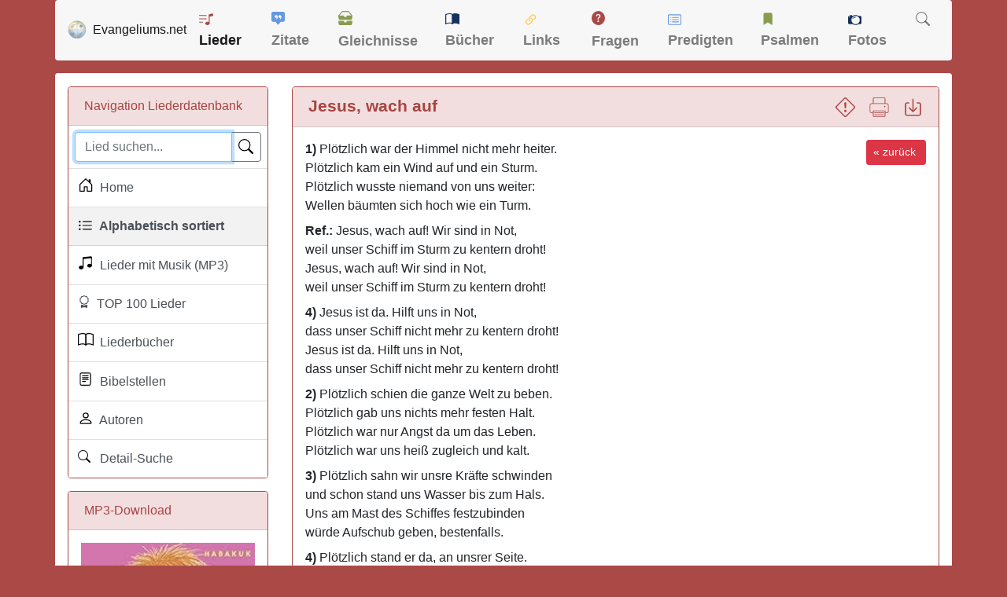

--- FILE ---
content_type: text/html; charset=utf-8
request_url: https://www.google.com/recaptcha/api2/aframe
body_size: 267
content:
<!DOCTYPE HTML><html><head><meta http-equiv="content-type" content="text/html; charset=UTF-8"></head><body><script nonce="-nQpu-oIF4Kvjy0YSlJAeg">/** Anti-fraud and anti-abuse applications only. See google.com/recaptcha */ try{var clients={'sodar':'https://pagead2.googlesyndication.com/pagead/sodar?'};window.addEventListener("message",function(a){try{if(a.source===window.parent){var b=JSON.parse(a.data);var c=clients[b['id']];if(c){var d=document.createElement('img');d.src=c+b['params']+'&rc='+(localStorage.getItem("rc::a")?sessionStorage.getItem("rc::b"):"");window.document.body.appendChild(d);sessionStorage.setItem("rc::e",parseInt(sessionStorage.getItem("rc::e")||0)+1);localStorage.setItem("rc::h",'1769244833738');}}}catch(b){}});window.parent.postMessage("_grecaptcha_ready", "*");}catch(b){}</script></body></html>